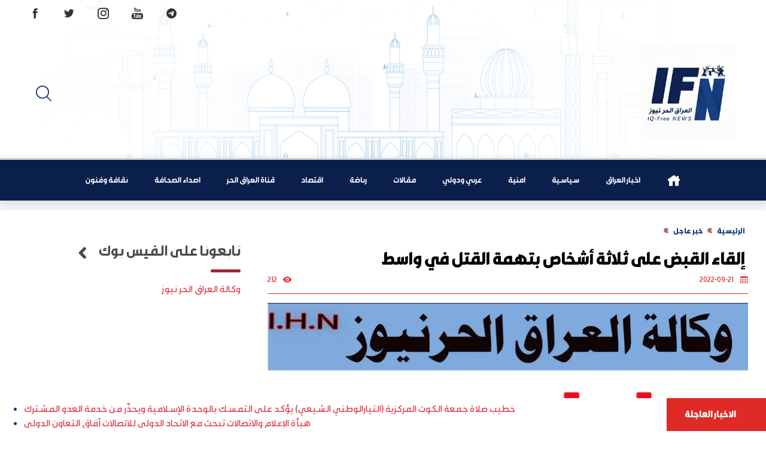

--- FILE ---
content_type: text/html; charset=UTF-8
request_url: https://iq-alhurnews.com/%D8%A5%D9%84%D9%82%D8%A7%D8%A1-%D8%A7%D9%84%D9%82%D8%A8%D8%B6-%D8%B9%D9%84%D9%89-%D8%AB%D9%84%D8%A7%D8%AB%D8%A9-%D8%A3%D8%B4%D8%AE%D8%A7%D8%B5-%D8%A8%D8%AA%D9%87%D9%85%D8%A9-%D8%A7%D9%84%D9%82%D8%AA/
body_size: 14530
content:
<!DOCTYPE html>
<!--[if IE 7]><html class="ie ie7" dir="rtl" lang="ar">
<![endif]-->
<!--[if IE 8]><html class="ie ie8" dir="rtl" lang="ar">
<![endif]-->
<!--[if !(IE 7) & !(IE 8)]><!--><html dir="rtl" lang="ar">
<!--<![endif]--><head><script data-no-optimize="1">var litespeed_docref=sessionStorage.getItem("litespeed_docref");litespeed_docref&&(Object.defineProperty(document,"referrer",{get:function(){return litespeed_docref}}),sessionStorage.removeItem("litespeed_docref"));</script> <meta charset="UTF-8" /><meta name="viewport" content="width=device-width" /><meta http-equiv="X-UA-Compatible" content="IE=edge,chrome=1"><link rel="shortcut icon" href="https://iq-alhurnews.com/wp-content/uploads/2026/01/1769295746494-1.png"/><link rel="alternate" type="application/rss+xml" title="وكالة العراق الحر نيوز RSS2 Feed" href="https://iq-alhurnews.com/feed/" /><link rel="profile" href="http://gmpg.org/xfn/11" /><link rel="pingback" href="https://iq-alhurnews.com/xmlrpc.php" /><meta name='robots' content='index, follow, max-image-preview:large, max-snippet:-1, max-video-preview:-1' /><title>إلقاء القبض على ثلاثة أشخاص بتهمة القتل في واسط - وكالة العراق الحر نيوز</title><link rel="canonical" href="https://iq-alhurnews.com/إلقاء-القبض-على-ثلاثة-أشخاص-بتهمة-القت/" /><meta property="og:locale" content="ar_AR" /><meta property="og:type" content="article" /><meta property="og:title" content="إلقاء القبض على ثلاثة أشخاص بتهمة القتل في واسط - وكالة العراق الحر نيوز" /><meta property="og:description" content="&nbsp; ع.ح.ن/متابعة احسان باشي العتابي أفاد مصدر مطلع ، اليوم الأربعاء ، بتمكن قوة مشتركة من إلقاء القبض على ثلاثة أشخاص بتهمة القتل في محافظة واسط. وقال المصدر ، أن &#8221; قوة مشتركة من فوج النخبة والفوج التكتيكي وفوج الطوارئ ومكافحة الإجرام داهموا قضاء الحي جنوبي مدينة الكوت مركز محافظة واسط ، على خلفية النزاع [&hellip;]" /><meta property="og:url" content="https://iq-alhurnews.com/إلقاء-القبض-على-ثلاثة-أشخاص-بتهمة-القت/" /><meta property="og:site_name" content="وكالة العراق الحر نيوز" /><meta property="article:author" content="https://www.facebook.com/iqAlhurnews/" /><meta property="article:published_time" content="2022-09-20T22:12:06+00:00" /><meta property="article:modified_time" content="2022-09-20T22:20:01+00:00" /><meta property="og:image" content="https://iq-alhurnews.com/wp-content/uploads/2022/09/9DB00D0C-F5BA-4561-B94B-D455B2C31BCB.jpeg" /><meta property="og:image:width" content="1124" /><meta property="og:image:height" content="718" /><meta property="og:image:type" content="image/jpeg" /><meta name="author" content="هيئة التحرير" /><meta name="twitter:card" content="summary_large_image" /><meta name="twitter:creator" content="@https://twitter.com/iqhurnews" /><meta name="twitter:label1" content="كُتب بواسطة" /><meta name="twitter:data1" content="هيئة التحرير" /> <script type="application/ld+json" class="yoast-schema-graph">{"@context":"https://schema.org","@graph":[{"@type":"Article","@id":"https://iq-alhurnews.com/%d8%a5%d9%84%d9%82%d8%a7%d8%a1-%d8%a7%d9%84%d9%82%d8%a8%d8%b6-%d8%b9%d9%84%d9%89-%d8%ab%d9%84%d8%a7%d8%ab%d8%a9-%d8%a3%d8%b4%d8%ae%d8%a7%d8%b5-%d8%a8%d8%aa%d9%87%d9%85%d8%a9-%d8%a7%d9%84%d9%82%d8%aa/#article","isPartOf":{"@id":"https://iq-alhurnews.com/%d8%a5%d9%84%d9%82%d8%a7%d8%a1-%d8%a7%d9%84%d9%82%d8%a8%d8%b6-%d8%b9%d9%84%d9%89-%d8%ab%d9%84%d8%a7%d8%ab%d8%a9-%d8%a3%d8%b4%d8%ae%d8%a7%d8%b5-%d8%a8%d8%aa%d9%87%d9%85%d8%a9-%d8%a7%d9%84%d9%82%d8%aa/"},"author":{"name":"هيئة التحرير","@id":"https://iq-alhurnews.com/#/schema/person/3895600788937400b4cb0753417854fd"},"headline":"إلقاء القبض على ثلاثة أشخاص بتهمة القتل في واسط","datePublished":"2022-09-20T22:12:06+00:00","dateModified":"2022-09-20T22:20:01+00:00","mainEntityOfPage":{"@id":"https://iq-alhurnews.com/%d8%a5%d9%84%d9%82%d8%a7%d8%a1-%d8%a7%d9%84%d9%82%d8%a8%d8%b6-%d8%b9%d9%84%d9%89-%d8%ab%d9%84%d8%a7%d8%ab%d8%a9-%d8%a3%d8%b4%d8%ae%d8%a7%d8%b5-%d8%a8%d8%aa%d9%87%d9%85%d8%a9-%d8%a7%d9%84%d9%82%d8%aa/"},"wordCount":1,"commentCount":0,"publisher":{"@id":"https://iq-alhurnews.com/#organization"},"image":{"@id":"https://iq-alhurnews.com/%d8%a5%d9%84%d9%82%d8%a7%d8%a1-%d8%a7%d9%84%d9%82%d8%a8%d8%b6-%d8%b9%d9%84%d9%89-%d8%ab%d9%84%d8%a7%d8%ab%d8%a9-%d8%a3%d8%b4%d8%ae%d8%a7%d8%b5-%d8%a8%d8%aa%d9%87%d9%85%d8%a9-%d8%a7%d9%84%d9%82%d8%aa/#primaryimage"},"thumbnailUrl":"https://i0.wp.com/iq-alhurnews.com/wp-content/uploads/2022/09/9DB00D0C-F5BA-4561-B94B-D455B2C31BCB.jpeg?fit=1124%2C718&ssl=1","articleSection":["خبر عاجل"],"inLanguage":"ar","potentialAction":[{"@type":"CommentAction","name":"Comment","target":["https://iq-alhurnews.com/%d8%a5%d9%84%d9%82%d8%a7%d8%a1-%d8%a7%d9%84%d9%82%d8%a8%d8%b6-%d8%b9%d9%84%d9%89-%d8%ab%d9%84%d8%a7%d8%ab%d8%a9-%d8%a3%d8%b4%d8%ae%d8%a7%d8%b5-%d8%a8%d8%aa%d9%87%d9%85%d8%a9-%d8%a7%d9%84%d9%82%d8%aa/#respond"]}]},{"@type":"WebPage","@id":"https://iq-alhurnews.com/%d8%a5%d9%84%d9%82%d8%a7%d8%a1-%d8%a7%d9%84%d9%82%d8%a8%d8%b6-%d8%b9%d9%84%d9%89-%d8%ab%d9%84%d8%a7%d8%ab%d8%a9-%d8%a3%d8%b4%d8%ae%d8%a7%d8%b5-%d8%a8%d8%aa%d9%87%d9%85%d8%a9-%d8%a7%d9%84%d9%82%d8%aa/","url":"https://iq-alhurnews.com/%d8%a5%d9%84%d9%82%d8%a7%d8%a1-%d8%a7%d9%84%d9%82%d8%a8%d8%b6-%d8%b9%d9%84%d9%89-%d8%ab%d9%84%d8%a7%d8%ab%d8%a9-%d8%a3%d8%b4%d8%ae%d8%a7%d8%b5-%d8%a8%d8%aa%d9%87%d9%85%d8%a9-%d8%a7%d9%84%d9%82%d8%aa/","name":"إلقاء القبض على ثلاثة أشخاص بتهمة القتل في واسط - وكالة العراق الحر نيوز","isPartOf":{"@id":"https://iq-alhurnews.com/#website"},"primaryImageOfPage":{"@id":"https://iq-alhurnews.com/%d8%a5%d9%84%d9%82%d8%a7%d8%a1-%d8%a7%d9%84%d9%82%d8%a8%d8%b6-%d8%b9%d9%84%d9%89-%d8%ab%d9%84%d8%a7%d8%ab%d8%a9-%d8%a3%d8%b4%d8%ae%d8%a7%d8%b5-%d8%a8%d8%aa%d9%87%d9%85%d8%a9-%d8%a7%d9%84%d9%82%d8%aa/#primaryimage"},"image":{"@id":"https://iq-alhurnews.com/%d8%a5%d9%84%d9%82%d8%a7%d8%a1-%d8%a7%d9%84%d9%82%d8%a8%d8%b6-%d8%b9%d9%84%d9%89-%d8%ab%d9%84%d8%a7%d8%ab%d8%a9-%d8%a3%d8%b4%d8%ae%d8%a7%d8%b5-%d8%a8%d8%aa%d9%87%d9%85%d8%a9-%d8%a7%d9%84%d9%82%d8%aa/#primaryimage"},"thumbnailUrl":"https://i0.wp.com/iq-alhurnews.com/wp-content/uploads/2022/09/9DB00D0C-F5BA-4561-B94B-D455B2C31BCB.jpeg?fit=1124%2C718&ssl=1","datePublished":"2022-09-20T22:12:06+00:00","dateModified":"2022-09-20T22:20:01+00:00","breadcrumb":{"@id":"https://iq-alhurnews.com/%d8%a5%d9%84%d9%82%d8%a7%d8%a1-%d8%a7%d9%84%d9%82%d8%a8%d8%b6-%d8%b9%d9%84%d9%89-%d8%ab%d9%84%d8%a7%d8%ab%d8%a9-%d8%a3%d8%b4%d8%ae%d8%a7%d8%b5-%d8%a8%d8%aa%d9%87%d9%85%d8%a9-%d8%a7%d9%84%d9%82%d8%aa/#breadcrumb"},"inLanguage":"ar","potentialAction":[{"@type":"ReadAction","target":["https://iq-alhurnews.com/%d8%a5%d9%84%d9%82%d8%a7%d8%a1-%d8%a7%d9%84%d9%82%d8%a8%d8%b6-%d8%b9%d9%84%d9%89-%d8%ab%d9%84%d8%a7%d8%ab%d8%a9-%d8%a3%d8%b4%d8%ae%d8%a7%d8%b5-%d8%a8%d8%aa%d9%87%d9%85%d8%a9-%d8%a7%d9%84%d9%82%d8%aa/"]}]},{"@type":"ImageObject","inLanguage":"ar","@id":"https://iq-alhurnews.com/%d8%a5%d9%84%d9%82%d8%a7%d8%a1-%d8%a7%d9%84%d9%82%d8%a8%d8%b6-%d8%b9%d9%84%d9%89-%d8%ab%d9%84%d8%a7%d8%ab%d8%a9-%d8%a3%d8%b4%d8%ae%d8%a7%d8%b5-%d8%a8%d8%aa%d9%87%d9%85%d8%a9-%d8%a7%d9%84%d9%82%d8%aa/#primaryimage","url":"https://i0.wp.com/iq-alhurnews.com/wp-content/uploads/2022/09/9DB00D0C-F5BA-4561-B94B-D455B2C31BCB.jpeg?fit=1124%2C718&ssl=1","contentUrl":"https://i0.wp.com/iq-alhurnews.com/wp-content/uploads/2022/09/9DB00D0C-F5BA-4561-B94B-D455B2C31BCB.jpeg?fit=1124%2C718&ssl=1","width":1124,"height":718},{"@type":"BreadcrumbList","@id":"https://iq-alhurnews.com/%d8%a5%d9%84%d9%82%d8%a7%d8%a1-%d8%a7%d9%84%d9%82%d8%a8%d8%b6-%d8%b9%d9%84%d9%89-%d8%ab%d9%84%d8%a7%d8%ab%d8%a9-%d8%a3%d8%b4%d8%ae%d8%a7%d8%b5-%d8%a8%d8%aa%d9%87%d9%85%d8%a9-%d8%a7%d9%84%d9%82%d8%aa/#breadcrumb","itemListElement":[{"@type":"ListItem","position":1,"name":"Home","item":"https://iq-alhurnews.com/"},{"@type":"ListItem","position":2,"name":"مقالات وكالة العراق الحر نيوز","item":"https://iq-alhurnews.com/%d9%85%d9%82%d8%a7%d9%84%d8%a7%d8%aa-%d9%88%d9%83%d8%a7%d9%84%d8%a9-%d8%a7%d9%84%d8%b9%d8%b1%d8%a7%d9%82-%d8%a7%d9%84%d8%ad%d8%b1-%d9%86%d9%8a%d9%88%d8%b2/"},{"@type":"ListItem","position":3,"name":"إلقاء القبض على ثلاثة أشخاص بتهمة القتل في واسط"}]},{"@type":"WebSite","@id":"https://iq-alhurnews.com/#website","url":"https://iq-alhurnews.com/","name":"وكالة العراق الحر نيوز","description":"وكالة العراق الحر نيوز","publisher":{"@id":"https://iq-alhurnews.com/#organization"},"potentialAction":[{"@type":"SearchAction","target":{"@type":"EntryPoint","urlTemplate":"https://iq-alhurnews.com/?s={search_term_string}"},"query-input":{"@type":"PropertyValueSpecification","valueRequired":true,"valueName":"search_term_string"}}],"inLanguage":"ar"},{"@type":"Organization","@id":"https://iq-alhurnews.com/#organization","name":"وكالة العراق الحر نيوز-وكالة-اخبارية-عامة","url":"https://iq-alhurnews.com/","logo":{"@type":"ImageObject","inLanguage":"ar","@id":"https://iq-alhurnews.com/#/schema/logo/image/","url":"https://iq-alhurnews.com/wp-content/uploads/2022/04/iq-alhurnews-1.png","contentUrl":"https://iq-alhurnews.com/wp-content/uploads/2022/04/iq-alhurnews-1.png","width":383,"height":274,"caption":"وكالة العراق الحر نيوز-وكالة-اخبارية-عامة"},"image":{"@id":"https://iq-alhurnews.com/#/schema/logo/image/"}},{"@type":"Person","@id":"https://iq-alhurnews.com/#/schema/person/3895600788937400b4cb0753417854fd","name":"هيئة التحرير","image":{"@type":"ImageObject","inLanguage":"ar","@id":"https://iq-alhurnews.com/#/schema/person/image/","url":"https://iq-alhurnews.com/wp-content/litespeed/avatar/62a3912076f6826088536fad58e73313.jpg?ver=1769501738","contentUrl":"https://iq-alhurnews.com/wp-content/litespeed/avatar/62a3912076f6826088536fad58e73313.jpg?ver=1769501738","caption":"هيئة التحرير"},"description":"وكالة اخبارية عامة مستقلة- تعنى بنشر الاحداث السياسية والامنية والاقتصادية والثقافية وغيرها في الساحة العراقية والعربية والمحيط الاقليمي والعالمي","sameAs":["https://www.iq-alhurnews.com","https://www.facebook.com/iqAlhurnews/","https://x.com/https://twitter.com/iqhurnews"],"url":"https://iq-alhurnews.com/author/admin/"}]}</script> <link rel='dns-prefetch' href='//secure.gravatar.com' /><link rel='dns-prefetch' href='//stats.wp.com' /><link rel='dns-prefetch' href='//v0.wordpress.com' /><link rel='preconnect' href='//i0.wp.com' /><link rel='preconnect' href='//c0.wp.com' /><link rel="alternate" type="application/rss+xml" title="وكالة العراق الحر نيوز &laquo; الخلاصة" href="https://iq-alhurnews.com/feed/" /><link rel="alternate" type="application/rss+xml" title="وكالة العراق الحر نيوز &laquo; خلاصة التعليقات" href="https://iq-alhurnews.com/comments/feed/" /><link rel="alternate" title="oEmbed (JSON)" type="application/json+oembed" href="https://iq-alhurnews.com/wp-json/oembed/1.0/embed?url=https%3A%2F%2Fiq-alhurnews.com%2F%25d8%25a5%25d9%2584%25d9%2582%25d8%25a7%25d8%25a1-%25d8%25a7%25d9%2584%25d9%2582%25d8%25a8%25d8%25b6-%25d8%25b9%25d9%2584%25d9%2589-%25d8%25ab%25d9%2584%25d8%25a7%25d8%25ab%25d8%25a9-%25d8%25a3%25d8%25b4%25d8%25ae%25d8%25a7%25d8%25b5-%25d8%25a8%25d8%25aa%25d9%2587%25d9%2585%25d8%25a9-%25d8%25a7%25d9%2584%25d9%2582%25d8%25aa%2F" /><link rel="alternate" title="oEmbed (XML)" type="text/xml+oembed" href="https://iq-alhurnews.com/wp-json/oembed/1.0/embed?url=https%3A%2F%2Fiq-alhurnews.com%2F%25d8%25a5%25d9%2584%25d9%2582%25d8%25a7%25d8%25a1-%25d8%25a7%25d9%2584%25d9%2582%25d8%25a8%25d8%25b6-%25d8%25b9%25d9%2584%25d9%2589-%25d8%25ab%25d9%2584%25d8%25a7%25d8%25ab%25d8%25a9-%25d8%25a3%25d8%25b4%25d8%25ae%25d8%25a7%25d8%25b5-%25d8%25a8%25d8%25aa%25d9%2587%25d9%2585%25d8%25a9-%25d8%25a7%25d9%2584%25d9%2582%25d8%25aa%2F&#038;format=xml" /><style id='wp-img-auto-sizes-contain-inline-css' type='text/css'>img:is([sizes=auto i],[sizes^="auto," i]){contain-intrinsic-size:3000px 1500px}
/*# sourceURL=wp-img-auto-sizes-contain-inline-css */</style><link data-optimized="2" rel="stylesheet" href="https://iq-alhurnews.com/wp-content/litespeed/css/dd14e3357639a3529a3b98524f421fb2.css?ver=9eeb2" /><link rel='stylesheet' id='jetpack_related-posts-rtl-css' href='https://c0.wp.com/p/jetpack/15.4/modules/related-posts/related-posts-rtl.css' type='text/css' media='all' /><link rel='stylesheet' id='wp-block-library-rtl-css' href='https://c0.wp.com/c/6.9/wp-includes/css/dist/block-library/style-rtl.min.css' type='text/css' media='all' /><style id='global-styles-inline-css' type='text/css'>:root{--wp--preset--aspect-ratio--square: 1;--wp--preset--aspect-ratio--4-3: 4/3;--wp--preset--aspect-ratio--3-4: 3/4;--wp--preset--aspect-ratio--3-2: 3/2;--wp--preset--aspect-ratio--2-3: 2/3;--wp--preset--aspect-ratio--16-9: 16/9;--wp--preset--aspect-ratio--9-16: 9/16;--wp--preset--color--black: #000000;--wp--preset--color--cyan-bluish-gray: #abb8c3;--wp--preset--color--white: #ffffff;--wp--preset--color--pale-pink: #f78da7;--wp--preset--color--vivid-red: #cf2e2e;--wp--preset--color--luminous-vivid-orange: #ff6900;--wp--preset--color--luminous-vivid-amber: #fcb900;--wp--preset--color--light-green-cyan: #7bdcb5;--wp--preset--color--vivid-green-cyan: #00d084;--wp--preset--color--pale-cyan-blue: #8ed1fc;--wp--preset--color--vivid-cyan-blue: #0693e3;--wp--preset--color--vivid-purple: #9b51e0;--wp--preset--gradient--vivid-cyan-blue-to-vivid-purple: linear-gradient(135deg,rgb(6,147,227) 0%,rgb(155,81,224) 100%);--wp--preset--gradient--light-green-cyan-to-vivid-green-cyan: linear-gradient(135deg,rgb(122,220,180) 0%,rgb(0,208,130) 100%);--wp--preset--gradient--luminous-vivid-amber-to-luminous-vivid-orange: linear-gradient(135deg,rgb(252,185,0) 0%,rgb(255,105,0) 100%);--wp--preset--gradient--luminous-vivid-orange-to-vivid-red: linear-gradient(135deg,rgb(255,105,0) 0%,rgb(207,46,46) 100%);--wp--preset--gradient--very-light-gray-to-cyan-bluish-gray: linear-gradient(135deg,rgb(238,238,238) 0%,rgb(169,184,195) 100%);--wp--preset--gradient--cool-to-warm-spectrum: linear-gradient(135deg,rgb(74,234,220) 0%,rgb(151,120,209) 20%,rgb(207,42,186) 40%,rgb(238,44,130) 60%,rgb(251,105,98) 80%,rgb(254,248,76) 100%);--wp--preset--gradient--blush-light-purple: linear-gradient(135deg,rgb(255,206,236) 0%,rgb(152,150,240) 100%);--wp--preset--gradient--blush-bordeaux: linear-gradient(135deg,rgb(254,205,165) 0%,rgb(254,45,45) 50%,rgb(107,0,62) 100%);--wp--preset--gradient--luminous-dusk: linear-gradient(135deg,rgb(255,203,112) 0%,rgb(199,81,192) 50%,rgb(65,88,208) 100%);--wp--preset--gradient--pale-ocean: linear-gradient(135deg,rgb(255,245,203) 0%,rgb(182,227,212) 50%,rgb(51,167,181) 100%);--wp--preset--gradient--electric-grass: linear-gradient(135deg,rgb(202,248,128) 0%,rgb(113,206,126) 100%);--wp--preset--gradient--midnight: linear-gradient(135deg,rgb(2,3,129) 0%,rgb(40,116,252) 100%);--wp--preset--font-size--small: 13px;--wp--preset--font-size--medium: 20px;--wp--preset--font-size--large: 36px;--wp--preset--font-size--x-large: 42px;--wp--preset--spacing--20: 0.44rem;--wp--preset--spacing--30: 0.67rem;--wp--preset--spacing--40: 1rem;--wp--preset--spacing--50: 1.5rem;--wp--preset--spacing--60: 2.25rem;--wp--preset--spacing--70: 3.38rem;--wp--preset--spacing--80: 5.06rem;--wp--preset--shadow--natural: 6px 6px 9px rgba(0, 0, 0, 0.2);--wp--preset--shadow--deep: 12px 12px 50px rgba(0, 0, 0, 0.4);--wp--preset--shadow--sharp: 6px 6px 0px rgba(0, 0, 0, 0.2);--wp--preset--shadow--outlined: 6px 6px 0px -3px rgb(255, 255, 255), 6px 6px rgb(0, 0, 0);--wp--preset--shadow--crisp: 6px 6px 0px rgb(0, 0, 0);}:where(.is-layout-flex){gap: 0.5em;}:where(.is-layout-grid){gap: 0.5em;}body .is-layout-flex{display: flex;}.is-layout-flex{flex-wrap: wrap;align-items: center;}.is-layout-flex > :is(*, div){margin: 0;}body .is-layout-grid{display: grid;}.is-layout-grid > :is(*, div){margin: 0;}:where(.wp-block-columns.is-layout-flex){gap: 2em;}:where(.wp-block-columns.is-layout-grid){gap: 2em;}:where(.wp-block-post-template.is-layout-flex){gap: 1.25em;}:where(.wp-block-post-template.is-layout-grid){gap: 1.25em;}.has-black-color{color: var(--wp--preset--color--black) !important;}.has-cyan-bluish-gray-color{color: var(--wp--preset--color--cyan-bluish-gray) !important;}.has-white-color{color: var(--wp--preset--color--white) !important;}.has-pale-pink-color{color: var(--wp--preset--color--pale-pink) !important;}.has-vivid-red-color{color: var(--wp--preset--color--vivid-red) !important;}.has-luminous-vivid-orange-color{color: var(--wp--preset--color--luminous-vivid-orange) !important;}.has-luminous-vivid-amber-color{color: var(--wp--preset--color--luminous-vivid-amber) !important;}.has-light-green-cyan-color{color: var(--wp--preset--color--light-green-cyan) !important;}.has-vivid-green-cyan-color{color: var(--wp--preset--color--vivid-green-cyan) !important;}.has-pale-cyan-blue-color{color: var(--wp--preset--color--pale-cyan-blue) !important;}.has-vivid-cyan-blue-color{color: var(--wp--preset--color--vivid-cyan-blue) !important;}.has-vivid-purple-color{color: var(--wp--preset--color--vivid-purple) !important;}.has-black-background-color{background-color: var(--wp--preset--color--black) !important;}.has-cyan-bluish-gray-background-color{background-color: var(--wp--preset--color--cyan-bluish-gray) !important;}.has-white-background-color{background-color: var(--wp--preset--color--white) !important;}.has-pale-pink-background-color{background-color: var(--wp--preset--color--pale-pink) !important;}.has-vivid-red-background-color{background-color: var(--wp--preset--color--vivid-red) !important;}.has-luminous-vivid-orange-background-color{background-color: var(--wp--preset--color--luminous-vivid-orange) !important;}.has-luminous-vivid-amber-background-color{background-color: var(--wp--preset--color--luminous-vivid-amber) !important;}.has-light-green-cyan-background-color{background-color: var(--wp--preset--color--light-green-cyan) !important;}.has-vivid-green-cyan-background-color{background-color: var(--wp--preset--color--vivid-green-cyan) !important;}.has-pale-cyan-blue-background-color{background-color: var(--wp--preset--color--pale-cyan-blue) !important;}.has-vivid-cyan-blue-background-color{background-color: var(--wp--preset--color--vivid-cyan-blue) !important;}.has-vivid-purple-background-color{background-color: var(--wp--preset--color--vivid-purple) !important;}.has-black-border-color{border-color: var(--wp--preset--color--black) !important;}.has-cyan-bluish-gray-border-color{border-color: var(--wp--preset--color--cyan-bluish-gray) !important;}.has-white-border-color{border-color: var(--wp--preset--color--white) !important;}.has-pale-pink-border-color{border-color: var(--wp--preset--color--pale-pink) !important;}.has-vivid-red-border-color{border-color: var(--wp--preset--color--vivid-red) !important;}.has-luminous-vivid-orange-border-color{border-color: var(--wp--preset--color--luminous-vivid-orange) !important;}.has-luminous-vivid-amber-border-color{border-color: var(--wp--preset--color--luminous-vivid-amber) !important;}.has-light-green-cyan-border-color{border-color: var(--wp--preset--color--light-green-cyan) !important;}.has-vivid-green-cyan-border-color{border-color: var(--wp--preset--color--vivid-green-cyan) !important;}.has-pale-cyan-blue-border-color{border-color: var(--wp--preset--color--pale-cyan-blue) !important;}.has-vivid-cyan-blue-border-color{border-color: var(--wp--preset--color--vivid-cyan-blue) !important;}.has-vivid-purple-border-color{border-color: var(--wp--preset--color--vivid-purple) !important;}.has-vivid-cyan-blue-to-vivid-purple-gradient-background{background: var(--wp--preset--gradient--vivid-cyan-blue-to-vivid-purple) !important;}.has-light-green-cyan-to-vivid-green-cyan-gradient-background{background: var(--wp--preset--gradient--light-green-cyan-to-vivid-green-cyan) !important;}.has-luminous-vivid-amber-to-luminous-vivid-orange-gradient-background{background: var(--wp--preset--gradient--luminous-vivid-amber-to-luminous-vivid-orange) !important;}.has-luminous-vivid-orange-to-vivid-red-gradient-background{background: var(--wp--preset--gradient--luminous-vivid-orange-to-vivid-red) !important;}.has-very-light-gray-to-cyan-bluish-gray-gradient-background{background: var(--wp--preset--gradient--very-light-gray-to-cyan-bluish-gray) !important;}.has-cool-to-warm-spectrum-gradient-background{background: var(--wp--preset--gradient--cool-to-warm-spectrum) !important;}.has-blush-light-purple-gradient-background{background: var(--wp--preset--gradient--blush-light-purple) !important;}.has-blush-bordeaux-gradient-background{background: var(--wp--preset--gradient--blush-bordeaux) !important;}.has-luminous-dusk-gradient-background{background: var(--wp--preset--gradient--luminous-dusk) !important;}.has-pale-ocean-gradient-background{background: var(--wp--preset--gradient--pale-ocean) !important;}.has-electric-grass-gradient-background{background: var(--wp--preset--gradient--electric-grass) !important;}.has-midnight-gradient-background{background: var(--wp--preset--gradient--midnight) !important;}.has-small-font-size{font-size: var(--wp--preset--font-size--small) !important;}.has-medium-font-size{font-size: var(--wp--preset--font-size--medium) !important;}.has-large-font-size{font-size: var(--wp--preset--font-size--large) !important;}.has-x-large-font-size{font-size: var(--wp--preset--font-size--x-large) !important;}
/*# sourceURL=global-styles-inline-css */</style><style id='classic-theme-styles-inline-css' type='text/css'>/*! This file is auto-generated */
.wp-block-button__link{color:#fff;background-color:#32373c;border-radius:9999px;box-shadow:none;text-decoration:none;padding:calc(.667em + 2px) calc(1.333em + 2px);font-size:1.125em}.wp-block-file__button{background:#32373c;color:#fff;text-decoration:none}
/*# sourceURL=/wp-includes/css/classic-themes.min.css */</style> <script id="jetpack_related-posts-js-extra" type="litespeed/javascript">var related_posts_js_options={"post_heading":"h4"}</script> <script type="litespeed/javascript" data-src="https://c0.wp.com/p/jetpack/15.4/_inc/build/related-posts/related-posts.min.js" id="jetpack_related-posts-js"></script> <link rel="https://api.w.org/" href="https://iq-alhurnews.com/wp-json/" /><link rel="alternate" title="JSON" type="application/json" href="https://iq-alhurnews.com/wp-json/wp/v2/posts/55369" /><link rel="EditURI" type="application/rsd+xml" title="RSD" href="https://iq-alhurnews.com/xmlrpc.php?rsd" /><link rel='shortlink' href='https://wp.me/p7LhI0-ep3' /><style>img#wpstats{display:none}</style><style type="text/css" id="custom-background-css">body.custom-background { background-image: url("https://iq-alhurnews.com/wp-content/uploads/2026/01/Screenshot_٢٠٢٦٠١٢٥_١٢٥٨١٥_com_whatsapp_HomeActivity_edit_71750195258618.jpg"); background-position: left top; background-size: auto; background-repeat: repeat; background-attachment: scroll; }</style><link rel="icon" href="https://i0.wp.com/iq-alhurnews.com/wp-content/uploads/2026/01/cropped-1769272280186.png?fit=32%2C32&#038;ssl=1" sizes="32x32" /><link rel="icon" href="https://i0.wp.com/iq-alhurnews.com/wp-content/uploads/2026/01/cropped-1769272280186.png?fit=192%2C192&#038;ssl=1" sizes="192x192" /><link rel="apple-touch-icon" href="https://i0.wp.com/iq-alhurnews.com/wp-content/uploads/2026/01/cropped-1769272280186.png?fit=180%2C180&#038;ssl=1" /><meta name="msapplication-TileImage" content="https://i0.wp.com/iq-alhurnews.com/wp-content/uploads/2026/01/cropped-1769272280186.png?fit=270%2C270&#038;ssl=1" /></head><body class="rtl wp-singular post-template-default single single-post postid-55369 single-format-standard custom-background wp-custom-logo wp-theme-iqAh-maram"><span class="scrollup"><i class="icofont-bubble-up"></i></span><main id="main" role="main"><div class="primary"><header id="header"><section id="ticker"><div id="breakingnews"><div class="title"> <a href="https://iq-alhurnews.com/category/%d8%ae%d8%a8%d8%b1-%d8%b9%d8%a7%d8%ac%d9%84/"> الاخبار العاجلة</a></div><div class="marquee"><ul><li><a href="https://iq-alhurnews.com/%d8%ae%d8%b7%d9%8a%d8%a8-%d8%b5%d9%84%d8%a7%d8%a9-%d8%ac%d9%85%d8%b9%d8%a9-%d8%a7%d9%84%d9%83%d9%88%d8%aa-%d8%a7%d9%84%d9%85%d8%b1%d9%83%d8%b2%d9%8a%d8%a9-%d8%a7%d9%84%d8%aa%d9%8a%d8%a7%d8%b1%d8%a7/" title="خطيب صلاة جمعة الكوت المركزية  (التيارالوطني الشيعي) يؤكد على التمسك بالوحدة الإسلامية ويحذّر من خدمة العدو المشترك">خطيب صلاة جمعة الكوت المركزية  (التيارالوطني الشيعي) يؤكد على التمسك بالوحدة الإسلامية ويحذّر من خدمة العدو المشترك</a></li><li><a href="https://iq-alhurnews.com/%d9%87%d9%8a%d8%a3%d8%a9-%d8%a7%d9%84%d8%a5%d8%b9%d9%84%d8%a7%d9%85-%d9%88%d8%a7%d9%84%d8%a7%d8%aa%d8%b5%d8%a7%d9%84%d8%a7%d8%aa-%d8%aa%d8%a8%d8%ad%d8%ab-%d9%85%d8%b9-%d8%a7%d9%84%d8%a7%d8%aa%d8%ad/" title="هيأة الإعلام والاتصالات تبحث مع الاتحاد الدولي للاتصالات آفاق التعاون الدولي">هيأة الإعلام والاتصالات تبحث مع الاتحاد الدولي للاتصالات آفاق التعاون الدولي</a></li><li><a href="https://iq-alhurnews.com/%d8%ad%d9%8a%d9%86-%d9%8a%d8%b3%d8%aa%d8%ac%d9%8a%d8%a8-%d8%a7%d9%84%d8%b5%d8%af%d8%b1-%d9%84%d9%84%d9%86%d8%af%d8%a7%d8%a1-%d8%aa%d8%aa%d8%ad%d9%88%d9%84-%d8%a7%d9%84%d8%ba%d8%b1%d9%81%d8%a9/" title="حين يستجيب الصدر للنداء تتحول “الغرفة الزجاجية” إلى مشروع إنساني يفتح باب الأمل للعراقيين">حين يستجيب الصدر للنداء تتحول “الغرفة الزجاجية” إلى مشروع إنساني يفتح باب الأمل للعراقيين</a></li><li><a href="https://iq-alhurnews.com/%d8%ae%d8%b7%d9%8a%d8%a8-%d8%ac%d9%85%d8%b9%d8%a9-%d9%88%d8%a7%d8%b3%d8%b7-%d9%8a%d8%b3%d9%84%d9%91%d8%b7-%d8%a7%d9%84%d8%b6%d9%88%d8%a1-%d8%b9%d9%84%d9%89-%d8%aa%d9%81%d8%b3%d9%8a%d8%b1-%d8%a7%d9%84/" title="خطيب جمعة واسط يسلّط الضوء على تفسير السيد الصدر لآية “أمرنا مترفيها” ويحذّر من خطورة رضا الشعوب بالظلم">خطيب جمعة واسط يسلّط الضوء على تفسير السيد الصدر لآية “أمرنا مترفيها” ويحذّر من خطورة رضا الشعوب بالظلم</a></li><li><a href="https://iq-alhurnews.com/%d9%86%d9%82%d9%8a%d8%a8-%d8%a7%d9%84%d8%b5%d8%ad%d9%81%d9%8a%d9%8a%d9%86-%d8%a7%d9%84%d8%b9%d8%b1%d8%a7%d9%82%d9%8a%d9%8a%d9%86-%d9%8a%d8%b2%d9%88%d8%b1-%d9%81%d8%b1%d8%b9-%d8%a7%d9%84%d9%86%d9%82/" title="نقيب الصحفيين العراقيين يزور فرع النقابة في واسط ويؤكد دعمه للأسرة الصحفية بكل فئاتها">نقيب الصحفيين العراقيين يزور فرع النقابة في واسط ويؤكد دعمه للأسرة الصحفية بكل فئاتها</a></li></ul></div><div class="clearfix"></div></div></section><div class="container"><div id="TopNav"><div class="top-container"><div class="social"><ul><li class="social-item facebook" data-toggle="tooltip" data-placement="bottom" title="صفحتنا على فيسبوك"><a href="https://www.facebook.com/share/1ZaysKBxtZ/"  target="_blank"> <i class="icofont-facebook"></i> </a></li><li class="social-item twitter" data-toggle="tooltip" data-placement="bottom" title="حسابنا على تويتر"><a href="https://x.com/iqhurnews?t=TyeLkGGBKCGl78k4FVGplg&#038;s=09"  target="_blank"> <i class="icofont-twitter"></i> </a></li><li class="social-item insta" data-toggle="tooltip" data-placement="bottom" title="حسابنا على انستجرام"><a href="https://www.instagram.com/iqalhurnews?igsh=ZTgzZW9sbXUxM2ow"  target="_blank"> <i class="icofont-instagram"></i> </a></li><li class="social-item youtube" data-toggle="tooltip" data-placement="bottom" title="قناتنا على يوتيوب"><a href="https://youtube.com/@ihn-2016?si=ZXjLYAHhb-fJQnG5"  target="_blank"> <i class="icofont-brand-youtube"></i> </a></li><li class="social-item telegram" data-toggle="tooltip" data-placement="bottom" title="قناتنا على التليجرام"><a href="https://t.me/iqhurnews"  target="_blank"> <i class="icofont-telegram"></i> </a></li></ul></div><div class="day"><div class="date"></div><div class="time"></div></div></div></div></div><div class="top-nav"><div class="container-fluid"><div class="container"><div class="flex-container"><div class="logo">
<a href="https://iq-alhurnews.com"><img data-lazyloaded="1" src="[data-uri]" width="512" height="512" data-src="https://iq-alhurnews.com/wp-content/uploads/2026/01/cropped-1769272280186.png" alt="وكالة العراق الحر نيوز"></a></div><div class="extra"><ul><li class="search"><a  href="#" data-toggle="modal" data-target="#exampleModal"> <i class="icofont-search"></i> </a></li></ul></div></div></div></div></div><nav class="navbar navbar-expand-lg  main-nav"><div class="container-fluid">
<a class="navbar-brand" href="https://iq-alhurnews.com">وكالة العراق الحر نيوز</a>
<button class="navbar-toggler" type="button" data-toggle="collapse" data-target="#navbarNavDropdown" aria-controls="navbarNavDropdown" aria-expanded="false" aria-label="Toggle navigation">
<span><i class="icofont-navigation-menu"></i></span>
</button><div class="collapse navbar-collapse sidnews7v" id="navbarNavDropdown"><ul id="navbarNavDropdown" class="navbar-nav"><li class="home nav-item"><a class="nav-link" href="https://iq-alhurnews.com"><i class="icofont-home"></i></a></li><li id="menu-item-1229" class="menu-item menu-item-type-taxonomy menu-item-object-category menu-item-1229 nav-item"><a  href="https://iq-alhurnews.com/category/%d8%ae%d8%a8%d8%b1-%d8%b9%d8%a7%d8%ac%d9%84/%d8%a7%d8%ae%d8%a8%d8%a7%d8%b1-%d8%a7%d9%84%d8%b9%d8%b1%d8%a7%d9%82/" class="nav-link"><span class=""></span>اخبار العراق</a></li><li id="menu-item-1228" class="menu-item menu-item-type-taxonomy menu-item-object-category menu-item-1228 nav-item"><a  href="https://iq-alhurnews.com/category/archive/" class="nav-link"><span class=""></span>سياسية</a></li><li id="menu-item-51424" class="menu-item menu-item-type-taxonomy menu-item-object-category menu-item-51424 nav-item"><a  href="https://iq-alhurnews.com/category/%d8%a7%d9%84%d8%a7%d8%b1%d8%b4%d9%8a%d9%81/" class="nav-link"><span class=""></span>امنية</a></li><li id="menu-item-1232" class="menu-item menu-item-type-taxonomy menu-item-object-category menu-item-1232 nav-item"><a  href="https://iq-alhurnews.com/category/%d8%a7%d9%84%d8%a7%d8%ae%d8%a8%d8%a7%d8%b1-%d8%a7%d9%84%d8%b9%d8%a7%d9%84%d9%85%d9%8a%d8%a9/" class="nav-link"><span class=""></span>عربي ودولي</a></li><li id="menu-item-1224" class="menu-item menu-item-type-taxonomy menu-item-object-category menu-item-1224 nav-item"><a  href="https://iq-alhurnews.com/category/%d9%85%d9%82%d8%a7%d9%84%d8%a7%d8%aa/" class="nav-link"><span class=""></span>مقالات</a></li><li id="menu-item-1221" class="menu-item menu-item-type-taxonomy menu-item-object-category menu-item-1221 nav-item"><a  href="https://iq-alhurnews.com/category/%d8%a7%d9%84%d8%a7%d8%ae%d8%a8%d8%a7%d8%b1-%d8%a7%d9%84%d8%b1%d9%8a%d8%a7%d8%b6%d9%8a%d8%a9/" class="nav-link"><span class=""></span>رياضة</a></li><li id="menu-item-1219" class="menu-item menu-item-type-taxonomy menu-item-object-category menu-item-1219 nav-item"><a  href="https://iq-alhurnews.com/category/%d8%a7%d9%84%d8%a7%d8%ae%d8%a8%d8%a7%d8%b1-%d8%a7%d9%84%d8%a7%d9%82%d8%aa%d8%b5%d8%a7%d8%af%d9%8a%d8%a9/" class="nav-link"><span class=""></span>اقتصاد</a></li><li id="menu-item-1240" class="menu-item menu-item-type-taxonomy menu-item-object-category menu-item-1240 nav-item"><a  href="https://iq-alhurnews.com/category/%d9%82%d9%86%d8%a7%d8%a9-%d8%a7%d9%84%d8%b9%d8%b1%d8%a7%d9%82-%d8%a7%d9%84%d8%ad%d8%b1/" class="nav-link"><span class=""></span>قناة العراق الحر</a></li><li id="menu-item-51425" class="menu-item menu-item-type-taxonomy menu-item-object-category menu-item-51425 nav-item"><a  href="https://iq-alhurnews.com/category/%d8%a7%d8%b1%d8%a7%d8%a1-%d8%a7%d9%84%d8%b5%d8%ad%d8%a7%d9%81%d8%a9/" class="nav-link"><span class=""></span>اصداء الصحافة</a></li><li id="menu-item-1220" class="menu-item menu-item-type-taxonomy menu-item-object-category menu-item-1220 nav-item"><a  href="https://iq-alhurnews.com/category/%d8%a7%d9%84%d8%a7%d8%ae%d8%a8%d8%a7%d8%b1-%d8%a7%d9%84%d8%ab%d9%82%d8%a7%d9%81%d9%8a%d8%a9/" class="nav-link"><span class=""></span>ثقافة وفنون</a></li></ul></div></div></nav></header><div class="modal fade" id="exampleModal" tabindex="-1" aria-labelledby="exampleModalLabel" aria-hidden="true"><div class="modal-dialog modal-dialog-centered"><div class="modal-content"><div class="modal-body"><div class="search-form"><form class="form-inline" method="get" id="searchform" action="https://iq-alhurnews.com/"><div class="form-group">
<button type="button" class="close" data-dismiss="modal" aria-label="Close">
<span aria-hidden="true">&times;</span>
</button>
<input type="text" class="form-control search-input"  name="s" id="s" placeholder="ابحث هنا">
<button type="submit" class="btn btn-primary btn-submit"><i class="icofont-search-1"></i></button></div></form></div></div></div></div></div><div class="wrapper"><div id="Single" class="singular-page"><section class="post-content" ><article class="article-content"><div class="container"><div class="row"><div class="col-12 col-lg-8"><div class="breadcumb"><ul id="breadcrumbs" class="breadcrumbs"><li class="item-home"><a class="bread-link bread-home" href="https://iq-alhurnews.com" title="الرئيسية">الرئيسية</a></li><li class="separator separator-home"> <i class="icofont-stylish-left"></i></li><li class="item-cat"><a href="https://iq-alhurnews.com/category/%d8%ae%d8%a8%d8%b1-%d8%b9%d8%a7%d8%ac%d9%84/">خبر عاجل</a></li><li class="separator"> <i class="icofont-stylish-left"></i></li><li class="item-current item-55369"><a class="bread-current bread-55369" title="إلقاء القبض على ثلاثة أشخاص بتهمة القتل في واسط">إلقاء القبض على ثلاثة أشخاص بتهمة القتل في واسط</a></li></ul></div><header class="entry-header"><h1 class="entry-title"> إلقاء القبض على ثلاثة أشخاص بتهمة القتل في واسط</h1><div class="info"><div class="date">
2022-09-21                                <i class="icofont-calendar"></i></div><div class="views">
212                                <i class="icofont-eye-alt"></i></div></div></header><div class="single-post" ><div class="thumb" >
<img data-lazyloaded="1" src="[data-uri]" width="1124" height="718" data-src="https://iq-alhurnews.com/wp-content/uploads/2022/09/9DB00D0C-F5BA-4561-B94B-D455B2C31BCB.jpeg" class="attachment-post-thumbnail size-post-thumbnail wp-post-image" alt="" decoding="async" fetchpriority="high" data-srcset="https://i0.wp.com/iq-alhurnews.com/wp-content/uploads/2022/09/9DB00D0C-F5BA-4561-B94B-D455B2C31BCB.jpeg?w=1124&amp;ssl=1 1124w, https://i0.wp.com/iq-alhurnews.com/wp-content/uploads/2022/09/9DB00D0C-F5BA-4561-B94B-D455B2C31BCB.jpeg?resize=300%2C192&amp;ssl=1 300w, https://i0.wp.com/iq-alhurnews.com/wp-content/uploads/2022/09/9DB00D0C-F5BA-4561-B94B-D455B2C31BCB.jpeg?resize=1024%2C654&amp;ssl=1 1024w, https://i0.wp.com/iq-alhurnews.com/wp-content/uploads/2022/09/9DB00D0C-F5BA-4561-B94B-D455B2C31BCB.jpeg?resize=768%2C491&amp;ssl=1 768w, https://i0.wp.com/iq-alhurnews.com/wp-content/uploads/2022/09/9DB00D0C-F5BA-4561-B94B-D455B2C31BCB.jpeg?resize=640%2C409&amp;ssl=1 640w" data-sizes="(max-width: 1124px) 100vw, 1124px" /></div><style>.single-post .downlod {
    padding: 10px;
    border: solid 1px #e7e7e7;
    width: 250px;
    margin: 20px auto;
    text-align: center;
    float: none;
    /* margin: 0 auto; */
    background: #eee;
    -webkit-box-shadow: 0 6px 12px 4px rgb(23 23 23 / 12%);
    box-shadow: 0 6px 12px 4px rgb(23 23 23 / 12%);
    color: #555;
}
.downlod a {
    color: #555;
}</style><div class="content"><p>&nbsp;</p><p>ع.ح.ن/متابعة احسان باشي العتابي</p><p>أفاد مصدر مطلع ، اليوم الأربعاء ، بتمكن قوة مشتركة من إلقاء القبض على ثلاثة أشخاص بتهمة القتل في محافظة واسط.</p><p>وقال المصدر ، أن &#8221; قوة مشتركة من فوج النخبة والفوج التكتيكي وفوج الطوارئ ومكافحة الإجرام داهموا قضاء الحي جنوبي مدينة الكوت مركز محافظة واسط ، على خلفية النزاع العشائري الذي أندلع فيه قبل ساعات&#8221;.</p><p>وأكد المصدر ، أن &#8221; القوة تمكنت من إلقاء القبض على ثلاثة أشخاص متهمين بقتل الشيخ عاصي الشحماني في النزاع الذي دار هناك&#8221;، من دون ذكر مزيد من التفاصيل.</p><div id='jp-relatedposts' class='jp-relatedposts' ><h3 class="jp-relatedposts-headline"><em>مرتبط</em></h3></div></div><div class="meta"><div class="category">
التصنيفات : <a href="https://iq-alhurnews.com/category/%d8%ae%d8%a8%d8%b1-%d8%b9%d8%a7%d8%ac%d9%84/" rel="category tag">خبر عاجل</a></div></div><div class="share"><div class="social-share"><ul><li data-toggle="tooltip" data-placement="top" title="شارك على فيسبوك"><a class="share-link share-facebook" href="https://www.facebook.com/sharer/sharer.php?u=https%3A%2F%2Fiq-alhurnews.com%2F%25d8%25a5%25d9%2584%25d9%2582%25d8%25a7%25d8%25a1-%25d8%25a7%25d9%2584%25d9%2582%25d8%25a8%25d8%25b6-%25d8%25b9%25d9%2584%25d9%2589-%25d8%25ab%25d9%2584%25d8%25a7%25d8%25ab%25d8%25a9-%25d8%25a3%25d8%25b4%25d8%25ae%25d8%25a7%25d8%25b5-%25d8%25a8%25d8%25aa%25d9%2587%25d9%2585%25d8%25a9-%25d8%25a7%25d9%2584%25d9%2582%25d8%25aa%2F" target="_blank"><i class="icofont-facebook"></i></a></li><li data-toggle="tooltip" data-placement="top" title="شارك على تويتر"><a class="share-link share-twitter" href="https://twitter.com/intent/tweet?text=%D8%A5%D9%84%D9%82%D8%A7%D8%A1+%D8%A7%D9%84%D9%82%D8%A8%D8%B6+%D8%B9%D9%84%D9%89+%D8%AB%D9%84%D8%A7%D8%AB%D8%A9+%D8%A3%D8%B4%D8%AE%D8%A7%D8%B5+%D8%A8%D8%AA%D9%87%D9%85%D8%A9+%D8%A7%D9%84%D9%82%D8%AA%D9%84+%D9%81%D9%8A+%D9%88%D8%A7%D8%B3%D8%B7&amp;url=https%3A%2F%2Fiq-alhurnews.com%2F%25d8%25a5%25d9%2584%25d9%2582%25d8%25a7%25d8%25a1-%25d8%25a7%25d9%2584%25d9%2582%25d8%25a8%25d8%25b6-%25d8%25b9%25d9%2584%25d9%2589-%25d8%25ab%25d9%2584%25d8%25a7%25d8%25ab%25d8%25a9-%25d8%25a3%25d8%25b4%25d8%25ae%25d8%25a7%25d8%25b5-%25d8%25a8%25d8%25aa%25d9%2587%25d9%2585%25d8%25a9-%25d8%25a7%25d9%2584%25d9%2582%25d8%25aa%2F&amp" target="_blank"><i class="icofont-twitter"></i></a></li><li data-toggle="tooltip" data-placement="top" title="شارك على لينكدان"><a class="share-link share-linkedin" href="https://www.linkedin.com/shareArticle?mini=true&url=https%3A%2F%2Fiq-alhurnews.com%2F%25d8%25a5%25d9%2584%25d9%2582%25d8%25a7%25d8%25a1-%25d8%25a7%25d9%2584%25d9%2582%25d8%25a8%25d8%25b6-%25d8%25b9%25d9%2584%25d9%2589-%25d8%25ab%25d9%2584%25d8%25a7%25d8%25ab%25d8%25a9-%25d8%25a3%25d8%25b4%25d8%25ae%25d8%25a7%25d8%25b5-%25d8%25a8%25d8%25aa%25d9%2587%25d9%2585%25d8%25a9-%25d8%25a7%25d9%2584%25d9%2582%25d8%25aa%2F&amp;title=%D8%A5%D9%84%D9%82%D8%A7%D8%A1+%D8%A7%D9%84%D9%82%D8%A8%D8%B6+%D8%B9%D9%84%D9%89+%D8%AB%D9%84%D8%A7%D8%AB%D8%A9+%D8%A3%D8%B4%D8%AE%D8%A7%D8%B5+%D8%A8%D8%AA%D9%87%D9%85%D8%A9+%D8%A7%D9%84%D9%82%D8%AA%D9%84+%D9%81%D9%8A+%D9%88%D8%A7%D8%B3%D8%B7" target="_blank"><i class="icofont-linkedin"></i></a></li><li data-toggle="tooltip" data-placement="top" title="شارك على بينترست"><a class="share-link share-pinterest" href="https://pinterest.com/pin/create/button/?url=https%3A%2F%2Fiq-alhurnews.com%2F%25d8%25a5%25d9%2584%25d9%2582%25d8%25a7%25d8%25a1-%25d8%25a7%25d9%2584%25d9%2582%25d8%25a8%25d8%25b6-%25d8%25b9%25d9%2584%25d9%2589-%25d8%25ab%25d9%2584%25d8%25a7%25d8%25ab%25d8%25a9-%25d8%25a3%25d8%25b4%25d8%25ae%25d8%25a7%25d8%25b5-%25d8%25a8%25d8%25aa%25d9%2587%25d9%2585%25d8%25a9-%25d8%25a7%25d9%2584%25d9%2582%25d8%25aa%2F&amp;media=https://i0.wp.com/iq-alhurnews.com/wp-content/uploads/2022/09/9DB00D0C-F5BA-4561-B94B-D455B2C31BCB.jpeg?fit=1124%2C718&ssl=1&amp;description=%D8%A5%D9%84%D9%82%D8%A7%D8%A1+%D8%A7%D9%84%D9%82%D8%A8%D8%B6+%D8%B9%D9%84%D9%89+%D8%AB%D9%84%D8%A7%D8%AB%D8%A9+%D8%A3%D8%B4%D8%AE%D8%A7%D8%B5+%D8%A8%D8%AA%D9%87%D9%85%D8%A9+%D8%A7%D9%84%D9%82%D8%AA%D9%84+%D9%81%D9%8A+%D9%88%D8%A7%D8%B3%D8%B7" data-pin-custom="true" target="_blank"><i class="icofont-pinterest"></i></a></li><li data-toggle="tooltip" data-placement="top" title="طباعة"  ><span title="طباعة"  class="share-link printme"  data-pin-custom="true" ><i class="icofont-printer"></i></a></li></ul></div></div></div><div class="pagination_bar first_bg col-12"></div></div><div class="col-12 col-lg-4"><div id="primary-sidebar" class="primary-sidebar widget-area" role="complementary"><section id="text-2" class="widget widget_text"><div class="widget-title"><h4 class="widget-heading">تابعونا على الفيس بوك</h4></div><div class="textwidget"><div id="fb-root"></div> <script type="litespeed/javascript">(function(d,s,id){var js,fjs=d.getElementsByTagName(s)[0];if(d.getElementById(id))return;js=d.createElement(s);js.id=id;js.src="//connect.facebook.net/ar_AR/sdk.js#xfbml=1&version=v2.6&appId=1168514426514340";fjs.parentNode.insertBefore(js,fjs)}(document,'script','facebook-jssdk'))</script> <div class="fb-page" data-href="https://www.facebook.com/iqAlhurnews/" data-tabs="timeline" data-width="398" data-height="400" data-small-header="true" data-adapt-container-width="true" data-hide-cover="false" data-show-facepile="true"><div class="fb-xfbml-parse-ignore"><blockquote cite="https://www.facebook.com/iqAlhurnews"><a href="https://www.facebook.com/iqAlhurnews">‏وكالة العراق الحر نيوز‏</a></blockquote></div></div></div></section></div></div></div></div></article></section></div></div></main><footer id="footer"><div class="container"><div class="row" ><div class="col-12 col-md-4"><div class="footer-logo">
<a href="https://iq-alhurnews.com"><img data-lazyloaded="1" src="[data-uri]" width="2048" height="512" data-src="https://iq-alhurnews.com/wp-content/uploads/2026/01/1769295746494-1.png" alt="وكالة العراق الحر نيوز"></a><div class="social"><ul><li class="social-item facebook" data-toggle="tooltip" data-placement="bottom" title="صفحتنا على فيسبوك"><a href="https://www.facebook.com/share/1ZaysKBxtZ/"  target="_blank"> <i class="icofont-facebook"></i> </a></li><li class="social-item twitter" data-toggle="tooltip" data-placement="bottom" title="حسابنا على تويتر"><a href="https://x.com/iqhurnews?t=TyeLkGGBKCGl78k4FVGplg&#038;s=09"  target="_blank"> <i class="icofont-twitter"></i> </a></li><li class="social-item insta" data-toggle="tooltip" data-placement="bottom" title="حسابنا على انستجرام"><a href="https://www.instagram.com/iqalhurnews?igsh=ZTgzZW9sbXUxM2ow"  target="_blank"> <i class="icofont-instagram"></i> </a></li><li class="social-item youtube" data-toggle="tooltip" data-placement="bottom" title="قناتنا على يوتيوب"><a href="https://youtube.com/@ihn-2016?si=ZXjLYAHhb-fJQnG5"  target="_blank"> <i class="icofont-brand-youtube"></i> </a></li><li class="social-item telegram" data-toggle="tooltip" data-placement="bottom" title="قناتنا على التليجرام"><a href="https://t.me/iqhurnews"  target="_blank"> <i class="icofont-telegram"></i> </a></li></ul></div></div></div><div class="col-12 col-md-8 "><div class="footer-menu"><ul><ul id="menu-footer" class="menu"><li id="menu-item-51428" class="menu-item menu-item-type-post_type menu-item-object-page menu-item-51428"><a href="https://iq-alhurnews.com/%d9%85%d9%86-%d9%86%d8%ad%d9%86-%d8%9f/">من نحن ؟</a></li><li id="menu-item-51429" class="menu-item menu-item-type-post_type menu-item-object-page menu-item-51429"><a href="https://iq-alhurnews.com/%d8%a7%d9%84%d8%a7%d8%b3%d8%aa%d9%81%d8%b3%d8%a7%d8%b1%d8%a7%d8%aa/">الاستفسارات</a></li><li id="menu-item-51430" class="menu-item menu-item-type-taxonomy menu-item-object-category menu-item-51430"><a href="https://iq-alhurnews.com/category/%d9%82%d9%86%d8%a7%d8%a9-%d8%a7%d9%84%d8%b9%d8%b1%d8%a7%d9%82-%d8%a7%d9%84%d8%ad%d8%b1/">قناة العراق الحر</a></li><li id="menu-item-51431" class="menu-item menu-item-type-taxonomy menu-item-object-category menu-item-51431"><a href="https://iq-alhurnews.com/category/%d9%85%d9%82%d8%a7%d9%84%d8%a7%d8%aa/">مقالات</a></li><li id="menu-item-65581" class="menu-item menu-item-type-post_type menu-item-object-page menu-item-65581"><a href="https://iq-alhurnews.com/%d8%ac%d8%b1%d9%8a%d8%af%d8%a9-%d8%a7%d9%84%d8%b9%d8%b1%d8%a7%d9%82-%d8%a7%d9%84%d8%ad%d8%b1-%d8%a7%d9%84%d8%a3%d9%84%d9%83%d8%aa%d8%b1%d9%88%d9%86%d9%8a%d8%a9/">جريدة العراق الحر الألكترونية</a></li><li id="menu-item-65582" class="menu-item menu-item-type-taxonomy menu-item-object-category menu-item-65582"><a href="https://iq-alhurnews.com/category/%d8%b5%d8%ad%d9%81-%d8%b9%d8%a7%d9%84%d9%85%d9%8a%d8%a9/">آراء حرة</a></li><li id="menu-item-65583" class="menu-item menu-item-type-taxonomy menu-item-object-category menu-item-65583"><a href="https://iq-alhurnews.com/category/%d8%a7%d8%ae%d8%a8%d8%a7%d8%b1-%d8%a7%d9%84%d9%85%d8%ad%d8%a7%d9%81%d8%b8%d8%a7%d8%aa-%d8%a7%d9%84%d8%b9%d8%b1%d8%a7%d9%82%d9%8a%d8%a9/">اخبار المحافظات العراقية</a></li><li id="menu-item-65584" class="menu-item menu-item-type-taxonomy menu-item-object-category menu-item-65584"><a href="https://iq-alhurnews.com/category/%d8%a7%d8%b1%d8%a7%d8%a1-%d8%a7%d9%84%d8%b5%d8%ad%d8%a7%d9%81%d8%a9/">اصداء الصحافة</a></li><li id="menu-item-65585" class="menu-item menu-item-type-taxonomy menu-item-object-category menu-item-65585"><a href="https://iq-alhurnews.com/category/%d8%a7%d9%84%d8%a7%d8%ae%d8%a8%d8%a7%d8%b1-%d8%a7%d9%84%d8%ab%d9%82%d8%a7%d9%81%d9%8a%d8%a9/">ثقافة وفنون</a></li><li id="menu-item-65586" class="menu-item menu-item-type-taxonomy menu-item-object-category current-post-ancestor current-menu-parent current-post-parent menu-item-65586"><a href="https://iq-alhurnews.com/category/%d8%ae%d8%a8%d8%b1-%d8%b9%d8%a7%d8%ac%d9%84/">خبر عاجل</a></li><li id="menu-item-65587" class="menu-item menu-item-type-taxonomy menu-item-object-category menu-item-65587"><a href="https://iq-alhurnews.com/category/%d8%ae%d8%a8%d8%b1-%d8%b9%d8%a7%d8%ac%d9%84/%d8%a7%d8%ae%d8%a8%d8%a7%d8%b1-%d8%a7%d9%84%d8%b9%d8%b1%d8%a7%d9%82/">اخبار العراق</a></li><li id="menu-item-65588" class="menu-item menu-item-type-taxonomy menu-item-object-category menu-item-65588"><a href="https://iq-alhurnews.com/category/%d9%82%d9%86%d8%a7%d8%a9-%d8%a7%d9%84%d8%b9%d8%b1%d8%a7%d9%82-%d8%a7%d9%84%d8%ad%d8%b1/">قناة العراق الحر</a></li><li id="menu-item-65589" class="menu-item menu-item-type-taxonomy menu-item-object-category menu-item-65589"><a href="https://iq-alhurnews.com/category/%d9%85%d9%82%d8%a7%d9%84%d8%a7%d8%aa/">مقالات</a></li></ul></ul></div></div></div></div><div class="rights"  ><div class="container"><p>جميع الحقوق محفوظة وكالة العراق الحر نيوز &copy; 2022</p></div></div></footer><div class="maram" style="text-align: center;background: #1d2327;padding: 5px;color: #fff;"><a href="https://maram.iq" title="maram host" target="_blank" style="color: #c1c1c1;font-size: 12px;">استضافة وتصميم: شركة المرام للدعاية والاعلان</a></div> <script type="speculationrules">{"prefetch":[{"source":"document","where":{"and":[{"href_matches":"/*"},{"not":{"href_matches":["/wp-*.php","/wp-admin/*","/wp-content/uploads/*","/wp-content/*","/wp-content/plugins/*","/wp-content/themes/iqAh-maram/*","/*\\?(.+)"]}},{"not":{"selector_matches":"a[rel~=\"nofollow\"]"}},{"not":{"selector_matches":".no-prefetch, .no-prefetch a"}}]},"eagerness":"conservative"}]}</script> <script id="jetpack-stats-js-before" type="litespeed/javascript">_stq=window._stq||[];_stq.push(["view",{"v":"ext","blog":"114703844","post":"55369","tz":"3","srv":"iq-alhurnews.com","j":"1:15.4"}]);_stq.push(["clickTrackerInit","114703844","55369"])</script> <script type="text/javascript" src="https://stats.wp.com/e-202605.js" id="jetpack-stats-js" defer="defer" data-wp-strategy="defer"></script> <script data-no-optimize="1">window.lazyLoadOptions=Object.assign({},{threshold:300},window.lazyLoadOptions||{});!function(t,e){"object"==typeof exports&&"undefined"!=typeof module?module.exports=e():"function"==typeof define&&define.amd?define(e):(t="undefined"!=typeof globalThis?globalThis:t||self).LazyLoad=e()}(this,function(){"use strict";function e(){return(e=Object.assign||function(t){for(var e=1;e<arguments.length;e++){var n,a=arguments[e];for(n in a)Object.prototype.hasOwnProperty.call(a,n)&&(t[n]=a[n])}return t}).apply(this,arguments)}function o(t){return e({},at,t)}function l(t,e){return t.getAttribute(gt+e)}function c(t){return l(t,vt)}function s(t,e){return function(t,e,n){e=gt+e;null!==n?t.setAttribute(e,n):t.removeAttribute(e)}(t,vt,e)}function i(t){return s(t,null),0}function r(t){return null===c(t)}function u(t){return c(t)===_t}function d(t,e,n,a){t&&(void 0===a?void 0===n?t(e):t(e,n):t(e,n,a))}function f(t,e){et?t.classList.add(e):t.className+=(t.className?" ":"")+e}function _(t,e){et?t.classList.remove(e):t.className=t.className.replace(new RegExp("(^|\\s+)"+e+"(\\s+|$)")," ").replace(/^\s+/,"").replace(/\s+$/,"")}function g(t){return t.llTempImage}function v(t,e){!e||(e=e._observer)&&e.unobserve(t)}function b(t,e){t&&(t.loadingCount+=e)}function p(t,e){t&&(t.toLoadCount=e)}function n(t){for(var e,n=[],a=0;e=t.children[a];a+=1)"SOURCE"===e.tagName&&n.push(e);return n}function h(t,e){(t=t.parentNode)&&"PICTURE"===t.tagName&&n(t).forEach(e)}function a(t,e){n(t).forEach(e)}function m(t){return!!t[lt]}function E(t){return t[lt]}function I(t){return delete t[lt]}function y(e,t){var n;m(e)||(n={},t.forEach(function(t){n[t]=e.getAttribute(t)}),e[lt]=n)}function L(a,t){var o;m(a)&&(o=E(a),t.forEach(function(t){var e,n;e=a,(t=o[n=t])?e.setAttribute(n,t):e.removeAttribute(n)}))}function k(t,e,n){f(t,e.class_loading),s(t,st),n&&(b(n,1),d(e.callback_loading,t,n))}function A(t,e,n){n&&t.setAttribute(e,n)}function O(t,e){A(t,rt,l(t,e.data_sizes)),A(t,it,l(t,e.data_srcset)),A(t,ot,l(t,e.data_src))}function w(t,e,n){var a=l(t,e.data_bg_multi),o=l(t,e.data_bg_multi_hidpi);(a=nt&&o?o:a)&&(t.style.backgroundImage=a,n=n,f(t=t,(e=e).class_applied),s(t,dt),n&&(e.unobserve_completed&&v(t,e),d(e.callback_applied,t,n)))}function x(t,e){!e||0<e.loadingCount||0<e.toLoadCount||d(t.callback_finish,e)}function M(t,e,n){t.addEventListener(e,n),t.llEvLisnrs[e]=n}function N(t){return!!t.llEvLisnrs}function z(t){if(N(t)){var e,n,a=t.llEvLisnrs;for(e in a){var o=a[e];n=e,o=o,t.removeEventListener(n,o)}delete t.llEvLisnrs}}function C(t,e,n){var a;delete t.llTempImage,b(n,-1),(a=n)&&--a.toLoadCount,_(t,e.class_loading),e.unobserve_completed&&v(t,n)}function R(i,r,c){var l=g(i)||i;N(l)||function(t,e,n){N(t)||(t.llEvLisnrs={});var a="VIDEO"===t.tagName?"loadeddata":"load";M(t,a,e),M(t,"error",n)}(l,function(t){var e,n,a,o;n=r,a=c,o=u(e=i),C(e,n,a),f(e,n.class_loaded),s(e,ut),d(n.callback_loaded,e,a),o||x(n,a),z(l)},function(t){var e,n,a,o;n=r,a=c,o=u(e=i),C(e,n,a),f(e,n.class_error),s(e,ft),d(n.callback_error,e,a),o||x(n,a),z(l)})}function T(t,e,n){var a,o,i,r,c;t.llTempImage=document.createElement("IMG"),R(t,e,n),m(c=t)||(c[lt]={backgroundImage:c.style.backgroundImage}),i=n,r=l(a=t,(o=e).data_bg),c=l(a,o.data_bg_hidpi),(r=nt&&c?c:r)&&(a.style.backgroundImage='url("'.concat(r,'")'),g(a).setAttribute(ot,r),k(a,o,i)),w(t,e,n)}function G(t,e,n){var a;R(t,e,n),a=e,e=n,(t=Et[(n=t).tagName])&&(t(n,a),k(n,a,e))}function D(t,e,n){var a;a=t,(-1<It.indexOf(a.tagName)?G:T)(t,e,n)}function S(t,e,n){var a;t.setAttribute("loading","lazy"),R(t,e,n),a=e,(e=Et[(n=t).tagName])&&e(n,a),s(t,_t)}function V(t){t.removeAttribute(ot),t.removeAttribute(it),t.removeAttribute(rt)}function j(t){h(t,function(t){L(t,mt)}),L(t,mt)}function F(t){var e;(e=yt[t.tagName])?e(t):m(e=t)&&(t=E(e),e.style.backgroundImage=t.backgroundImage)}function P(t,e){var n;F(t),n=e,r(e=t)||u(e)||(_(e,n.class_entered),_(e,n.class_exited),_(e,n.class_applied),_(e,n.class_loading),_(e,n.class_loaded),_(e,n.class_error)),i(t),I(t)}function U(t,e,n,a){var o;n.cancel_on_exit&&(c(t)!==st||"IMG"===t.tagName&&(z(t),h(o=t,function(t){V(t)}),V(o),j(t),_(t,n.class_loading),b(a,-1),i(t),d(n.callback_cancel,t,e,a)))}function $(t,e,n,a){var o,i,r=(i=t,0<=bt.indexOf(c(i)));s(t,"entered"),f(t,n.class_entered),_(t,n.class_exited),o=t,i=a,n.unobserve_entered&&v(o,i),d(n.callback_enter,t,e,a),r||D(t,n,a)}function q(t){return t.use_native&&"loading"in HTMLImageElement.prototype}function H(t,o,i){t.forEach(function(t){return(a=t).isIntersecting||0<a.intersectionRatio?$(t.target,t,o,i):(e=t.target,n=t,a=o,t=i,void(r(e)||(f(e,a.class_exited),U(e,n,a,t),d(a.callback_exit,e,n,t))));var e,n,a})}function B(e,n){var t;tt&&!q(e)&&(n._observer=new IntersectionObserver(function(t){H(t,e,n)},{root:(t=e).container===document?null:t.container,rootMargin:t.thresholds||t.threshold+"px"}))}function J(t){return Array.prototype.slice.call(t)}function K(t){return t.container.querySelectorAll(t.elements_selector)}function Q(t){return c(t)===ft}function W(t,e){return e=t||K(e),J(e).filter(r)}function X(e,t){var n;(n=K(e),J(n).filter(Q)).forEach(function(t){_(t,e.class_error),i(t)}),t.update()}function t(t,e){var n,a,t=o(t);this._settings=t,this.loadingCount=0,B(t,this),n=t,a=this,Y&&window.addEventListener("online",function(){X(n,a)}),this.update(e)}var Y="undefined"!=typeof window,Z=Y&&!("onscroll"in window)||"undefined"!=typeof navigator&&/(gle|ing|ro)bot|crawl|spider/i.test(navigator.userAgent),tt=Y&&"IntersectionObserver"in window,et=Y&&"classList"in document.createElement("p"),nt=Y&&1<window.devicePixelRatio,at={elements_selector:".lazy",container:Z||Y?document:null,threshold:300,thresholds:null,data_src:"src",data_srcset:"srcset",data_sizes:"sizes",data_bg:"bg",data_bg_hidpi:"bg-hidpi",data_bg_multi:"bg-multi",data_bg_multi_hidpi:"bg-multi-hidpi",data_poster:"poster",class_applied:"applied",class_loading:"litespeed-loading",class_loaded:"litespeed-loaded",class_error:"error",class_entered:"entered",class_exited:"exited",unobserve_completed:!0,unobserve_entered:!1,cancel_on_exit:!0,callback_enter:null,callback_exit:null,callback_applied:null,callback_loading:null,callback_loaded:null,callback_error:null,callback_finish:null,callback_cancel:null,use_native:!1},ot="src",it="srcset",rt="sizes",ct="poster",lt="llOriginalAttrs",st="loading",ut="loaded",dt="applied",ft="error",_t="native",gt="data-",vt="ll-status",bt=[st,ut,dt,ft],pt=[ot],ht=[ot,ct],mt=[ot,it,rt],Et={IMG:function(t,e){h(t,function(t){y(t,mt),O(t,e)}),y(t,mt),O(t,e)},IFRAME:function(t,e){y(t,pt),A(t,ot,l(t,e.data_src))},VIDEO:function(t,e){a(t,function(t){y(t,pt),A(t,ot,l(t,e.data_src))}),y(t,ht),A(t,ct,l(t,e.data_poster)),A(t,ot,l(t,e.data_src)),t.load()}},It=["IMG","IFRAME","VIDEO"],yt={IMG:j,IFRAME:function(t){L(t,pt)},VIDEO:function(t){a(t,function(t){L(t,pt)}),L(t,ht),t.load()}},Lt=["IMG","IFRAME","VIDEO"];return t.prototype={update:function(t){var e,n,a,o=this._settings,i=W(t,o);{if(p(this,i.length),!Z&&tt)return q(o)?(e=o,n=this,i.forEach(function(t){-1!==Lt.indexOf(t.tagName)&&S(t,e,n)}),void p(n,0)):(t=this._observer,o=i,t.disconnect(),a=t,void o.forEach(function(t){a.observe(t)}));this.loadAll(i)}},destroy:function(){this._observer&&this._observer.disconnect(),K(this._settings).forEach(function(t){I(t)}),delete this._observer,delete this._settings,delete this.loadingCount,delete this.toLoadCount},loadAll:function(t){var e=this,n=this._settings;W(t,n).forEach(function(t){v(t,e),D(t,n,e)})},restoreAll:function(){var e=this._settings;K(e).forEach(function(t){P(t,e)})}},t.load=function(t,e){e=o(e);D(t,e)},t.resetStatus=function(t){i(t)},t}),function(t,e){"use strict";function n(){e.body.classList.add("litespeed_lazyloaded")}function a(){console.log("[LiteSpeed] Start Lazy Load"),o=new LazyLoad(Object.assign({},t.lazyLoadOptions||{},{elements_selector:"[data-lazyloaded]",callback_finish:n})),i=function(){o.update()},t.MutationObserver&&new MutationObserver(i).observe(e.documentElement,{childList:!0,subtree:!0,attributes:!0})}var o,i;t.addEventListener?t.addEventListener("load",a,!1):t.attachEvent("onload",a)}(window,document);</script><script data-no-optimize="1">window.litespeed_ui_events=window.litespeed_ui_events||["mouseover","click","keydown","wheel","touchmove","touchstart"];var urlCreator=window.URL||window.webkitURL;function litespeed_load_delayed_js_force(){console.log("[LiteSpeed] Start Load JS Delayed"),litespeed_ui_events.forEach(e=>{window.removeEventListener(e,litespeed_load_delayed_js_force,{passive:!0})}),document.querySelectorAll("iframe[data-litespeed-src]").forEach(e=>{e.setAttribute("src",e.getAttribute("data-litespeed-src"))}),"loading"==document.readyState?window.addEventListener("DOMContentLoaded",litespeed_load_delayed_js):litespeed_load_delayed_js()}litespeed_ui_events.forEach(e=>{window.addEventListener(e,litespeed_load_delayed_js_force,{passive:!0})});async function litespeed_load_delayed_js(){let t=[];for(var d in document.querySelectorAll('script[type="litespeed/javascript"]').forEach(e=>{t.push(e)}),t)await new Promise(e=>litespeed_load_one(t[d],e));document.dispatchEvent(new Event("DOMContentLiteSpeedLoaded")),window.dispatchEvent(new Event("DOMContentLiteSpeedLoaded"))}function litespeed_load_one(t,e){console.log("[LiteSpeed] Load ",t);var d=document.createElement("script");d.addEventListener("load",e),d.addEventListener("error",e),t.getAttributeNames().forEach(e=>{"type"!=e&&d.setAttribute("data-src"==e?"src":e,t.getAttribute(e))});let a=!(d.type="text/javascript");!d.src&&t.textContent&&(d.src=litespeed_inline2src(t.textContent),a=!0),t.after(d),t.remove(),a&&e()}function litespeed_inline2src(t){try{var d=urlCreator.createObjectURL(new Blob([t.replace(/^(?:<!--)?(.*?)(?:-->)?$/gm,"$1")],{type:"text/javascript"}))}catch(e){d="data:text/javascript;base64,"+btoa(t.replace(/^(?:<!--)?(.*?)(?:-->)?$/gm,"$1"))}return d}</script><script data-no-optimize="1">var litespeed_vary=document.cookie.replace(/(?:(?:^|.*;\s*)_lscache_vary\s*\=\s*([^;]*).*$)|^.*$/,"");litespeed_vary||fetch("/wp-content/plugins/litespeed-cache/guest.vary.php",{method:"POST",cache:"no-cache",redirect:"follow"}).then(e=>e.json()).then(e=>{console.log(e),e.hasOwnProperty("reload")&&"yes"==e.reload&&(sessionStorage.setItem("litespeed_docref",document.referrer),window.location.reload(!0))});</script><script data-optimized="1" type="litespeed/javascript" data-src="https://iq-alhurnews.com/wp-content/litespeed/js/5a027e83526f6f51836cab7bcbc146bb.js?ver=9eeb2"></script></body></html>
<!-- Page optimized by LiteSpeed Cache @2026-01-27 18:53:37 -->

<!-- Page cached by LiteSpeed Cache 7.7 on 2026-01-27 18:53:37 -->
<!-- Guest Mode -->
<!-- QUIC.cloud UCSS in queue -->